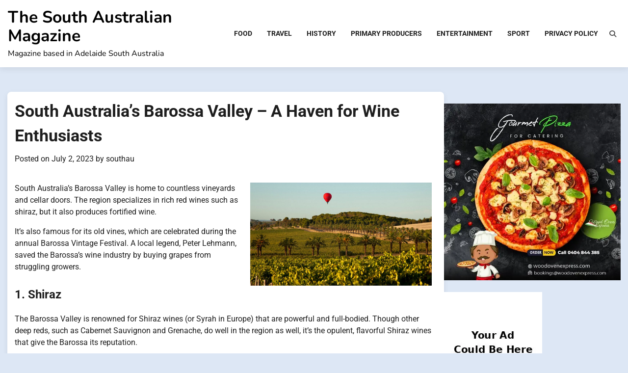

--- FILE ---
content_type: text/html; charset=UTF-8
request_url: https://thesouthaustralian.com.au/south-australias-barossa-valley-a-haven-for-wine-enthusiasts/
body_size: 65556
content:
<!doctype html>
<html lang="en-US">
<head>
	<meta charset="UTF-8">
	<meta name="viewport" content="width=device-width, initial-scale=1">
	<link rel="profile" href="https://gmpg.org/xfn/11">

	<title>South Australia&#8217;s Barossa Valley &#8211; A Haven for Wine Enthusiasts &#8211; The South Australian Magazine</title>
<script id=optmlpreload></script><meta name='robots' content='max-image-preview:large' />
<link rel='dns-prefetch' href='//mlq3diliklub.i.optimole.com' />
<link rel='preconnect' href='https://mlq3diliklub.i.optimole.com' />
<link rel="alternate" type="application/rss+xml" title="The South Australian Magazine &raquo; Feed" href="https://thesouthaustralian.com.au/feed/" />
<link rel="alternate" type="application/rss+xml" title="The South Australian Magazine &raquo; Comments Feed" href="https://thesouthaustralian.com.au/comments/feed/" />
<link rel="alternate" type="application/rss+xml" title="The South Australian Magazine &raquo; South Australia&#8217;s Barossa Valley &#8211; A Haven for Wine Enthusiasts Comments Feed" href="https://thesouthaustralian.com.au/south-australias-barossa-valley-a-haven-for-wine-enthusiasts/feed/" />
<link rel="alternate" title="oEmbed (JSON)" type="application/json+oembed" href="https://thesouthaustralian.com.au/wp-json/oembed/1.0/embed?url=https%3A%2F%2Fthesouthaustralian.com.au%2Fsouth-australias-barossa-valley-a-haven-for-wine-enthusiasts%2F" />
<link rel="alternate" title="oEmbed (XML)" type="text/xml+oembed" href="https://thesouthaustralian.com.au/wp-json/oembed/1.0/embed?url=https%3A%2F%2Fthesouthaustralian.com.au%2Fsouth-australias-barossa-valley-a-haven-for-wine-enthusiasts%2F&#038;format=xml" />
<style id='wp-img-auto-sizes-contain-inline-css'>
img:is([sizes=auto i],[sizes^="auto," i]){contain-intrinsic-size:3000px 1500px}
/*# sourceURL=wp-img-auto-sizes-contain-inline-css */
</style>
<style id='wp-emoji-styles-inline-css'>

	img.wp-smiley, img.emoji {
		display: inline !important;
		border: none !important;
		box-shadow: none !important;
		height: 1em !important;
		width: 1em !important;
		margin: 0 0.07em !important;
		vertical-align: -0.1em !important;
		background: none !important;
		padding: 0 !important;
	}
/*# sourceURL=wp-emoji-styles-inline-css */
</style>
<style id='wp-block-library-inline-css'>
:root{--wp-block-synced-color:#7a00df;--wp-block-synced-color--rgb:122,0,223;--wp-bound-block-color:var(--wp-block-synced-color);--wp-editor-canvas-background:#ddd;--wp-admin-theme-color:#007cba;--wp-admin-theme-color--rgb:0,124,186;--wp-admin-theme-color-darker-10:#006ba1;--wp-admin-theme-color-darker-10--rgb:0,107,160.5;--wp-admin-theme-color-darker-20:#005a87;--wp-admin-theme-color-darker-20--rgb:0,90,135;--wp-admin-border-width-focus:2px}@media (min-resolution:192dpi){:root{--wp-admin-border-width-focus:1.5px}}.wp-element-button{cursor:pointer}:root .has-very-light-gray-background-color{background-color:#eee}:root .has-very-dark-gray-background-color{background-color:#313131}:root .has-very-light-gray-color{color:#eee}:root .has-very-dark-gray-color{color:#313131}:root .has-vivid-green-cyan-to-vivid-cyan-blue-gradient-background{background:linear-gradient(135deg,#00d084,#0693e3)}:root .has-purple-crush-gradient-background{background:linear-gradient(135deg,#34e2e4,#4721fb 50%,#ab1dfe)}:root .has-hazy-dawn-gradient-background{background:linear-gradient(135deg,#faaca8,#dad0ec)}:root .has-subdued-olive-gradient-background{background:linear-gradient(135deg,#fafae1,#67a671)}:root .has-atomic-cream-gradient-background{background:linear-gradient(135deg,#fdd79a,#004a59)}:root .has-nightshade-gradient-background{background:linear-gradient(135deg,#330968,#31cdcf)}:root .has-midnight-gradient-background{background:linear-gradient(135deg,#020381,#2874fc)}:root{--wp--preset--font-size--normal:16px;--wp--preset--font-size--huge:42px}.has-regular-font-size{font-size:1em}.has-larger-font-size{font-size:2.625em}.has-normal-font-size{font-size:var(--wp--preset--font-size--normal)}.has-huge-font-size{font-size:var(--wp--preset--font-size--huge)}.has-text-align-center{text-align:center}.has-text-align-left{text-align:left}.has-text-align-right{text-align:right}.has-fit-text{white-space:nowrap!important}#end-resizable-editor-section{display:none}.aligncenter{clear:both}.items-justified-left{justify-content:flex-start}.items-justified-center{justify-content:center}.items-justified-right{justify-content:flex-end}.items-justified-space-between{justify-content:space-between}.screen-reader-text{border:0;clip-path:inset(50%);height:1px;margin:-1px;overflow:hidden;padding:0;position:absolute;width:1px;word-wrap:normal!important}.screen-reader-text:focus{background-color:#ddd;clip-path:none;color:#444;display:block;font-size:1em;height:auto;left:5px;line-height:normal;padding:15px 23px 14px;text-decoration:none;top:5px;width:auto;z-index:100000}html :where(.has-border-color){border-style:solid}html :where([style*=border-top-color]){border-top-style:solid}html :where([style*=border-right-color]){border-right-style:solid}html :where([style*=border-bottom-color]){border-bottom-style:solid}html :where([style*=border-left-color]){border-left-style:solid}html :where([style*=border-width]){border-style:solid}html :where([style*=border-top-width]){border-top-style:solid}html :where([style*=border-right-width]){border-right-style:solid}html :where([style*=border-bottom-width]){border-bottom-style:solid}html :where([style*=border-left-width]){border-left-style:solid}html :where(img[class*=wp-image-]){height:auto;max-width:100%}:where(figure){margin:0 0 1em}html :where(.is-position-sticky){--wp-admin--admin-bar--position-offset:var(--wp-admin--admin-bar--height,0px)}@media screen and (max-width:600px){html :where(.is-position-sticky){--wp-admin--admin-bar--position-offset:0px}}

/*# sourceURL=wp-block-library-inline-css */
</style><style id='wp-block-image-inline-css'>
.wp-block-image>a,.wp-block-image>figure>a{display:inline-block}.wp-block-image img{box-sizing:border-box;height:auto;max-width:100%;vertical-align:bottom}@media not (prefers-reduced-motion){.wp-block-image img.hide{visibility:hidden}.wp-block-image img.show{animation:show-content-image .4s}}.wp-block-image[style*=border-radius] img,.wp-block-image[style*=border-radius]>a{border-radius:inherit}.wp-block-image.has-custom-border img{box-sizing:border-box}.wp-block-image.aligncenter{text-align:center}.wp-block-image.alignfull>a,.wp-block-image.alignwide>a{width:100%}.wp-block-image.alignfull img,.wp-block-image.alignwide img{height:auto;width:100%}.wp-block-image .aligncenter,.wp-block-image .alignleft,.wp-block-image .alignright,.wp-block-image.aligncenter,.wp-block-image.alignleft,.wp-block-image.alignright{display:table}.wp-block-image .aligncenter>figcaption,.wp-block-image .alignleft>figcaption,.wp-block-image .alignright>figcaption,.wp-block-image.aligncenter>figcaption,.wp-block-image.alignleft>figcaption,.wp-block-image.alignright>figcaption{caption-side:bottom;display:table-caption}.wp-block-image .alignleft{float:left;margin:.5em 1em .5em 0}.wp-block-image .alignright{float:right;margin:.5em 0 .5em 1em}.wp-block-image .aligncenter{margin-left:auto;margin-right:auto}.wp-block-image :where(figcaption){margin-bottom:1em;margin-top:.5em}.wp-block-image.is-style-circle-mask img{border-radius:9999px}@supports ((-webkit-mask-image:none) or (mask-image:none)) or (-webkit-mask-image:none){.wp-block-image.is-style-circle-mask img{border-radius:0;-webkit-mask-image:url('data:image/svg+xml;utf8,<svg viewBox="0 0 100 100" xmlns="http://www.w3.org/2000/svg"><circle cx="50" cy="50" r="50"/></svg>');mask-image:url('data:image/svg+xml;utf8,<svg viewBox="0 0 100 100" xmlns="http://www.w3.org/2000/svg"><circle cx="50" cy="50" r="50"/></svg>');mask-mode:alpha;-webkit-mask-position:center;mask-position:center;-webkit-mask-repeat:no-repeat;mask-repeat:no-repeat;-webkit-mask-size:contain;mask-size:contain}}:root :where(.wp-block-image.is-style-rounded img,.wp-block-image .is-style-rounded img){border-radius:9999px}.wp-block-image figure{margin:0}.wp-lightbox-container{display:flex;flex-direction:column;position:relative}.wp-lightbox-container img{cursor:zoom-in}.wp-lightbox-container img:hover+button{opacity:1}.wp-lightbox-container button{align-items:center;backdrop-filter:blur(16px) saturate(180%);background-color:#5a5a5a40;border:none;border-radius:4px;cursor:zoom-in;display:flex;height:20px;justify-content:center;opacity:0;padding:0;position:absolute;right:16px;text-align:center;top:16px;width:20px;z-index:100}@media not (prefers-reduced-motion){.wp-lightbox-container button{transition:opacity .2s ease}}.wp-lightbox-container button:focus-visible{outline:3px auto #5a5a5a40;outline:3px auto -webkit-focus-ring-color;outline-offset:3px}.wp-lightbox-container button:hover{cursor:pointer;opacity:1}.wp-lightbox-container button:focus{opacity:1}.wp-lightbox-container button:focus,.wp-lightbox-container button:hover,.wp-lightbox-container button:not(:hover):not(:active):not(.has-background){background-color:#5a5a5a40;border:none}.wp-lightbox-overlay{box-sizing:border-box;cursor:zoom-out;height:100vh;left:0;overflow:hidden;position:fixed;top:0;visibility:hidden;width:100%;z-index:100000}.wp-lightbox-overlay .close-button{align-items:center;cursor:pointer;display:flex;justify-content:center;min-height:40px;min-width:40px;padding:0;position:absolute;right:calc(env(safe-area-inset-right) + 16px);top:calc(env(safe-area-inset-top) + 16px);z-index:5000000}.wp-lightbox-overlay .close-button:focus,.wp-lightbox-overlay .close-button:hover,.wp-lightbox-overlay .close-button:not(:hover):not(:active):not(.has-background){background:none;border:none}.wp-lightbox-overlay .lightbox-image-container{height:var(--wp--lightbox-container-height);left:50%;overflow:hidden;position:absolute;top:50%;transform:translate(-50%,-50%);transform-origin:top left;width:var(--wp--lightbox-container-width);z-index:9999999999}.wp-lightbox-overlay .wp-block-image{align-items:center;box-sizing:border-box;display:flex;height:100%;justify-content:center;margin:0;position:relative;transform-origin:0 0;width:100%;z-index:3000000}.wp-lightbox-overlay .wp-block-image img{height:var(--wp--lightbox-image-height);min-height:var(--wp--lightbox-image-height);min-width:var(--wp--lightbox-image-width);width:var(--wp--lightbox-image-width)}.wp-lightbox-overlay .wp-block-image figcaption{display:none}.wp-lightbox-overlay button{background:none;border:none}.wp-lightbox-overlay .scrim{background-color:#fff;height:100%;opacity:.9;position:absolute;width:100%;z-index:2000000}.wp-lightbox-overlay.active{visibility:visible}@media not (prefers-reduced-motion){.wp-lightbox-overlay.active{animation:turn-on-visibility .25s both}.wp-lightbox-overlay.active img{animation:turn-on-visibility .35s both}.wp-lightbox-overlay.show-closing-animation:not(.active){animation:turn-off-visibility .35s both}.wp-lightbox-overlay.show-closing-animation:not(.active) img{animation:turn-off-visibility .25s both}.wp-lightbox-overlay.zoom.active{animation:none;opacity:1;visibility:visible}.wp-lightbox-overlay.zoom.active .lightbox-image-container{animation:lightbox-zoom-in .4s}.wp-lightbox-overlay.zoom.active .lightbox-image-container img{animation:none}.wp-lightbox-overlay.zoom.active .scrim{animation:turn-on-visibility .4s forwards}.wp-lightbox-overlay.zoom.show-closing-animation:not(.active){animation:none}.wp-lightbox-overlay.zoom.show-closing-animation:not(.active) .lightbox-image-container{animation:lightbox-zoom-out .4s}.wp-lightbox-overlay.zoom.show-closing-animation:not(.active) .lightbox-image-container img{animation:none}.wp-lightbox-overlay.zoom.show-closing-animation:not(.active) .scrim{animation:turn-off-visibility .4s forwards}}@keyframes show-content-image{0%{visibility:hidden}99%{visibility:hidden}to{visibility:visible}}@keyframes turn-on-visibility{0%{opacity:0}to{opacity:1}}@keyframes turn-off-visibility{0%{opacity:1;visibility:visible}99%{opacity:0;visibility:visible}to{opacity:0;visibility:hidden}}@keyframes lightbox-zoom-in{0%{transform:translate(calc((-100vw + var(--wp--lightbox-scrollbar-width))/2 + var(--wp--lightbox-initial-left-position)),calc(-50vh + var(--wp--lightbox-initial-top-position))) scale(var(--wp--lightbox-scale))}to{transform:translate(-50%,-50%) scale(1)}}@keyframes lightbox-zoom-out{0%{transform:translate(-50%,-50%) scale(1);visibility:visible}99%{visibility:visible}to{transform:translate(calc((-100vw + var(--wp--lightbox-scrollbar-width))/2 + var(--wp--lightbox-initial-left-position)),calc(-50vh + var(--wp--lightbox-initial-top-position))) scale(var(--wp--lightbox-scale));visibility:hidden}}
/*# sourceURL=https://thesouthaustralian.com.au/wp-includes/blocks/image/style.min.css */
</style>
<style id='wp-block-image-theme-inline-css'>
:root :where(.wp-block-image figcaption){color:#555;font-size:13px;text-align:center}.is-dark-theme :root :where(.wp-block-image figcaption){color:#ffffffa6}.wp-block-image{margin:0 0 1em}
/*# sourceURL=https://thesouthaustralian.com.au/wp-includes/blocks/image/theme.min.css */
</style>
<style id='wp-block-latest-posts-inline-css'>
.wp-block-latest-posts{box-sizing:border-box}.wp-block-latest-posts.alignleft{margin-right:2em}.wp-block-latest-posts.alignright{margin-left:2em}.wp-block-latest-posts.wp-block-latest-posts__list{list-style:none}.wp-block-latest-posts.wp-block-latest-posts__list li{clear:both;overflow-wrap:break-word}.wp-block-latest-posts.is-grid{display:flex;flex-wrap:wrap}.wp-block-latest-posts.is-grid li{margin:0 1.25em 1.25em 0;width:100%}@media (min-width:600px){.wp-block-latest-posts.columns-2 li{width:calc(50% - .625em)}.wp-block-latest-posts.columns-2 li:nth-child(2n){margin-right:0}.wp-block-latest-posts.columns-3 li{width:calc(33.33333% - .83333em)}.wp-block-latest-posts.columns-3 li:nth-child(3n){margin-right:0}.wp-block-latest-posts.columns-4 li{width:calc(25% - .9375em)}.wp-block-latest-posts.columns-4 li:nth-child(4n){margin-right:0}.wp-block-latest-posts.columns-5 li{width:calc(20% - 1em)}.wp-block-latest-posts.columns-5 li:nth-child(5n){margin-right:0}.wp-block-latest-posts.columns-6 li{width:calc(16.66667% - 1.04167em)}.wp-block-latest-posts.columns-6 li:nth-child(6n){margin-right:0}}:root :where(.wp-block-latest-posts.is-grid){padding:0}:root :where(.wp-block-latest-posts.wp-block-latest-posts__list){padding-left:0}.wp-block-latest-posts__post-author,.wp-block-latest-posts__post-date{display:block;font-size:.8125em}.wp-block-latest-posts__post-excerpt,.wp-block-latest-posts__post-full-content{margin-bottom:1em;margin-top:.5em}.wp-block-latest-posts__featured-image a{display:inline-block}.wp-block-latest-posts__featured-image img{height:auto;max-width:100%;width:auto}.wp-block-latest-posts__featured-image.alignleft{float:left;margin-right:1em}.wp-block-latest-posts__featured-image.alignright{float:right;margin-left:1em}.wp-block-latest-posts__featured-image.aligncenter{margin-bottom:1em;text-align:center}
/*# sourceURL=https://thesouthaustralian.com.au/wp-includes/blocks/latest-posts/style.min.css */
</style>
<style id='wp-block-search-inline-css'>
.wp-block-search__button{margin-left:10px;word-break:normal}.wp-block-search__button.has-icon{line-height:0}.wp-block-search__button svg{height:1.25em;min-height:24px;min-width:24px;width:1.25em;fill:currentColor;vertical-align:text-bottom}:where(.wp-block-search__button){border:1px solid #ccc;padding:6px 10px}.wp-block-search__inside-wrapper{display:flex;flex:auto;flex-wrap:nowrap;max-width:100%}.wp-block-search__label{width:100%}.wp-block-search.wp-block-search__button-only .wp-block-search__button{box-sizing:border-box;display:flex;flex-shrink:0;justify-content:center;margin-left:0;max-width:100%}.wp-block-search.wp-block-search__button-only .wp-block-search__inside-wrapper{min-width:0!important;transition-property:width}.wp-block-search.wp-block-search__button-only .wp-block-search__input{flex-basis:100%;transition-duration:.3s}.wp-block-search.wp-block-search__button-only.wp-block-search__searchfield-hidden,.wp-block-search.wp-block-search__button-only.wp-block-search__searchfield-hidden .wp-block-search__inside-wrapper{overflow:hidden}.wp-block-search.wp-block-search__button-only.wp-block-search__searchfield-hidden .wp-block-search__input{border-left-width:0!important;border-right-width:0!important;flex-basis:0;flex-grow:0;margin:0;min-width:0!important;padding-left:0!important;padding-right:0!important;width:0!important}:where(.wp-block-search__input){appearance:none;border:1px solid #949494;flex-grow:1;font-family:inherit;font-size:inherit;font-style:inherit;font-weight:inherit;letter-spacing:inherit;line-height:inherit;margin-left:0;margin-right:0;min-width:3rem;padding:8px;text-decoration:unset!important;text-transform:inherit}:where(.wp-block-search__button-inside .wp-block-search__inside-wrapper){background-color:#fff;border:1px solid #949494;box-sizing:border-box;padding:4px}:where(.wp-block-search__button-inside .wp-block-search__inside-wrapper) .wp-block-search__input{border:none;border-radius:0;padding:0 4px}:where(.wp-block-search__button-inside .wp-block-search__inside-wrapper) .wp-block-search__input:focus{outline:none}:where(.wp-block-search__button-inside .wp-block-search__inside-wrapper) :where(.wp-block-search__button){padding:4px 8px}.wp-block-search.aligncenter .wp-block-search__inside-wrapper{margin:auto}.wp-block[data-align=right] .wp-block-search.wp-block-search__button-only .wp-block-search__inside-wrapper{float:right}
/*# sourceURL=https://thesouthaustralian.com.au/wp-includes/blocks/search/style.min.css */
</style>
<style id='wp-block-search-theme-inline-css'>
.wp-block-search .wp-block-search__label{font-weight:700}.wp-block-search__button{border:1px solid #ccc;padding:.375em .625em}
/*# sourceURL=https://thesouthaustralian.com.au/wp-includes/blocks/search/theme.min.css */
</style>
<style id='wp-block-group-inline-css'>
.wp-block-group{box-sizing:border-box}:where(.wp-block-group.wp-block-group-is-layout-constrained){position:relative}
/*# sourceURL=https://thesouthaustralian.com.au/wp-includes/blocks/group/style.min.css */
</style>
<style id='wp-block-group-theme-inline-css'>
:where(.wp-block-group.has-background){padding:1.25em 2.375em}
/*# sourceURL=https://thesouthaustralian.com.au/wp-includes/blocks/group/theme.min.css */
</style>
<style id='global-styles-inline-css'>
:root{--wp--preset--aspect-ratio--square: 1;--wp--preset--aspect-ratio--4-3: 4/3;--wp--preset--aspect-ratio--3-4: 3/4;--wp--preset--aspect-ratio--3-2: 3/2;--wp--preset--aspect-ratio--2-3: 2/3;--wp--preset--aspect-ratio--16-9: 16/9;--wp--preset--aspect-ratio--9-16: 9/16;--wp--preset--color--black: #000000;--wp--preset--color--cyan-bluish-gray: #abb8c3;--wp--preset--color--white: #ffffff;--wp--preset--color--pale-pink: #f78da7;--wp--preset--color--vivid-red: #cf2e2e;--wp--preset--color--luminous-vivid-orange: #ff6900;--wp--preset--color--luminous-vivid-amber: #fcb900;--wp--preset--color--light-green-cyan: #7bdcb5;--wp--preset--color--vivid-green-cyan: #00d084;--wp--preset--color--pale-cyan-blue: #8ed1fc;--wp--preset--color--vivid-cyan-blue: #0693e3;--wp--preset--color--vivid-purple: #9b51e0;--wp--preset--gradient--vivid-cyan-blue-to-vivid-purple: linear-gradient(135deg,rgb(6,147,227) 0%,rgb(155,81,224) 100%);--wp--preset--gradient--light-green-cyan-to-vivid-green-cyan: linear-gradient(135deg,rgb(122,220,180) 0%,rgb(0,208,130) 100%);--wp--preset--gradient--luminous-vivid-amber-to-luminous-vivid-orange: linear-gradient(135deg,rgb(252,185,0) 0%,rgb(255,105,0) 100%);--wp--preset--gradient--luminous-vivid-orange-to-vivid-red: linear-gradient(135deg,rgb(255,105,0) 0%,rgb(207,46,46) 100%);--wp--preset--gradient--very-light-gray-to-cyan-bluish-gray: linear-gradient(135deg,rgb(238,238,238) 0%,rgb(169,184,195) 100%);--wp--preset--gradient--cool-to-warm-spectrum: linear-gradient(135deg,rgb(74,234,220) 0%,rgb(151,120,209) 20%,rgb(207,42,186) 40%,rgb(238,44,130) 60%,rgb(251,105,98) 80%,rgb(254,248,76) 100%);--wp--preset--gradient--blush-light-purple: linear-gradient(135deg,rgb(255,206,236) 0%,rgb(152,150,240) 100%);--wp--preset--gradient--blush-bordeaux: linear-gradient(135deg,rgb(254,205,165) 0%,rgb(254,45,45) 50%,rgb(107,0,62) 100%);--wp--preset--gradient--luminous-dusk: linear-gradient(135deg,rgb(255,203,112) 0%,rgb(199,81,192) 50%,rgb(65,88,208) 100%);--wp--preset--gradient--pale-ocean: linear-gradient(135deg,rgb(255,245,203) 0%,rgb(182,227,212) 50%,rgb(51,167,181) 100%);--wp--preset--gradient--electric-grass: linear-gradient(135deg,rgb(202,248,128) 0%,rgb(113,206,126) 100%);--wp--preset--gradient--midnight: linear-gradient(135deg,rgb(2,3,129) 0%,rgb(40,116,252) 100%);--wp--preset--font-size--small: 12px;--wp--preset--font-size--medium: 20px;--wp--preset--font-size--large: 36px;--wp--preset--font-size--x-large: 42px;--wp--preset--font-size--regular: 16px;--wp--preset--font-size--larger: 36px;--wp--preset--font-size--huge: 48px;--wp--preset--spacing--20: 0.44rem;--wp--preset--spacing--30: 0.67rem;--wp--preset--spacing--40: 1rem;--wp--preset--spacing--50: 1.5rem;--wp--preset--spacing--60: 2.25rem;--wp--preset--spacing--70: 3.38rem;--wp--preset--spacing--80: 5.06rem;--wp--preset--shadow--natural: 6px 6px 9px rgba(0, 0, 0, 0.2);--wp--preset--shadow--deep: 12px 12px 50px rgba(0, 0, 0, 0.4);--wp--preset--shadow--sharp: 6px 6px 0px rgba(0, 0, 0, 0.2);--wp--preset--shadow--outlined: 6px 6px 0px -3px rgb(255, 255, 255), 6px 6px rgb(0, 0, 0);--wp--preset--shadow--crisp: 6px 6px 0px rgb(0, 0, 0);}:where(.is-layout-flex){gap: 0.5em;}:where(.is-layout-grid){gap: 0.5em;}body .is-layout-flex{display: flex;}.is-layout-flex{flex-wrap: wrap;align-items: center;}.is-layout-flex > :is(*, div){margin: 0;}body .is-layout-grid{display: grid;}.is-layout-grid > :is(*, div){margin: 0;}:where(.wp-block-columns.is-layout-flex){gap: 2em;}:where(.wp-block-columns.is-layout-grid){gap: 2em;}:where(.wp-block-post-template.is-layout-flex){gap: 1.25em;}:where(.wp-block-post-template.is-layout-grid){gap: 1.25em;}.has-black-color{color: var(--wp--preset--color--black) !important;}.has-cyan-bluish-gray-color{color: var(--wp--preset--color--cyan-bluish-gray) !important;}.has-white-color{color: var(--wp--preset--color--white) !important;}.has-pale-pink-color{color: var(--wp--preset--color--pale-pink) !important;}.has-vivid-red-color{color: var(--wp--preset--color--vivid-red) !important;}.has-luminous-vivid-orange-color{color: var(--wp--preset--color--luminous-vivid-orange) !important;}.has-luminous-vivid-amber-color{color: var(--wp--preset--color--luminous-vivid-amber) !important;}.has-light-green-cyan-color{color: var(--wp--preset--color--light-green-cyan) !important;}.has-vivid-green-cyan-color{color: var(--wp--preset--color--vivid-green-cyan) !important;}.has-pale-cyan-blue-color{color: var(--wp--preset--color--pale-cyan-blue) !important;}.has-vivid-cyan-blue-color{color: var(--wp--preset--color--vivid-cyan-blue) !important;}.has-vivid-purple-color{color: var(--wp--preset--color--vivid-purple) !important;}.has-black-background-color{background-color: var(--wp--preset--color--black) !important;}.has-cyan-bluish-gray-background-color{background-color: var(--wp--preset--color--cyan-bluish-gray) !important;}.has-white-background-color{background-color: var(--wp--preset--color--white) !important;}.has-pale-pink-background-color{background-color: var(--wp--preset--color--pale-pink) !important;}.has-vivid-red-background-color{background-color: var(--wp--preset--color--vivid-red) !important;}.has-luminous-vivid-orange-background-color{background-color: var(--wp--preset--color--luminous-vivid-orange) !important;}.has-luminous-vivid-amber-background-color{background-color: var(--wp--preset--color--luminous-vivid-amber) !important;}.has-light-green-cyan-background-color{background-color: var(--wp--preset--color--light-green-cyan) !important;}.has-vivid-green-cyan-background-color{background-color: var(--wp--preset--color--vivid-green-cyan) !important;}.has-pale-cyan-blue-background-color{background-color: var(--wp--preset--color--pale-cyan-blue) !important;}.has-vivid-cyan-blue-background-color{background-color: var(--wp--preset--color--vivid-cyan-blue) !important;}.has-vivid-purple-background-color{background-color: var(--wp--preset--color--vivid-purple) !important;}.has-black-border-color{border-color: var(--wp--preset--color--black) !important;}.has-cyan-bluish-gray-border-color{border-color: var(--wp--preset--color--cyan-bluish-gray) !important;}.has-white-border-color{border-color: var(--wp--preset--color--white) !important;}.has-pale-pink-border-color{border-color: var(--wp--preset--color--pale-pink) !important;}.has-vivid-red-border-color{border-color: var(--wp--preset--color--vivid-red) !important;}.has-luminous-vivid-orange-border-color{border-color: var(--wp--preset--color--luminous-vivid-orange) !important;}.has-luminous-vivid-amber-border-color{border-color: var(--wp--preset--color--luminous-vivid-amber) !important;}.has-light-green-cyan-border-color{border-color: var(--wp--preset--color--light-green-cyan) !important;}.has-vivid-green-cyan-border-color{border-color: var(--wp--preset--color--vivid-green-cyan) !important;}.has-pale-cyan-blue-border-color{border-color: var(--wp--preset--color--pale-cyan-blue) !important;}.has-vivid-cyan-blue-border-color{border-color: var(--wp--preset--color--vivid-cyan-blue) !important;}.has-vivid-purple-border-color{border-color: var(--wp--preset--color--vivid-purple) !important;}.has-vivid-cyan-blue-to-vivid-purple-gradient-background{background: var(--wp--preset--gradient--vivid-cyan-blue-to-vivid-purple) !important;}.has-light-green-cyan-to-vivid-green-cyan-gradient-background{background: var(--wp--preset--gradient--light-green-cyan-to-vivid-green-cyan) !important;}.has-luminous-vivid-amber-to-luminous-vivid-orange-gradient-background{background: var(--wp--preset--gradient--luminous-vivid-amber-to-luminous-vivid-orange) !important;}.has-luminous-vivid-orange-to-vivid-red-gradient-background{background: var(--wp--preset--gradient--luminous-vivid-orange-to-vivid-red) !important;}.has-very-light-gray-to-cyan-bluish-gray-gradient-background{background: var(--wp--preset--gradient--very-light-gray-to-cyan-bluish-gray) !important;}.has-cool-to-warm-spectrum-gradient-background{background: var(--wp--preset--gradient--cool-to-warm-spectrum) !important;}.has-blush-light-purple-gradient-background{background: var(--wp--preset--gradient--blush-light-purple) !important;}.has-blush-bordeaux-gradient-background{background: var(--wp--preset--gradient--blush-bordeaux) !important;}.has-luminous-dusk-gradient-background{background: var(--wp--preset--gradient--luminous-dusk) !important;}.has-pale-ocean-gradient-background{background: var(--wp--preset--gradient--pale-ocean) !important;}.has-electric-grass-gradient-background{background: var(--wp--preset--gradient--electric-grass) !important;}.has-midnight-gradient-background{background: var(--wp--preset--gradient--midnight) !important;}.has-small-font-size{font-size: var(--wp--preset--font-size--small) !important;}.has-medium-font-size{font-size: var(--wp--preset--font-size--medium) !important;}.has-large-font-size{font-size: var(--wp--preset--font-size--large) !important;}.has-x-large-font-size{font-size: var(--wp--preset--font-size--x-large) !important;}
/*# sourceURL=global-styles-inline-css */
</style>
<style id='core-block-supports-inline-css'>
.wp-container-core-group-is-layout-ad2f72ca{flex-wrap:nowrap;}
/*# sourceURL=core-block-supports-inline-css */
</style>

<style id='classic-theme-styles-inline-css'>
/*! This file is auto-generated */
.wp-block-button__link{color:#fff;background-color:#32373c;border-radius:9999px;box-shadow:none;text-decoration:none;padding:calc(.667em + 2px) calc(1.333em + 2px);font-size:1.125em}.wp-block-file__button{background:#32373c;color:#fff;text-decoration:none}
/*# sourceURL=/wp-includes/css/classic-themes.min.css */
</style>
<link rel='stylesheet' id='blog-articles-fonts-css' href='https://thesouthaustralian.com.au/wp-content/fonts/62c461bf289c353e319e2a725befb1a3.css' media='all' />
<link rel='stylesheet' id='blog-articles-slick-style-css' href='https://thesouthaustralian.com.au/wp-content/themes/blog-articles/assets/css/slick.min.css?ver=1.8.1' media='all' />
<link rel='stylesheet' id='blog-articles-fontawesome-style-css' href='https://thesouthaustralian.com.au/wp-content/themes/blog-articles/assets/css/fontawesome.min.css?ver=6.4.2' media='all' />
<link rel='stylesheet' id='blog-articles-blocks-style-css' href='https://thesouthaustralian.com.au/wp-content/themes/blog-articles/assets/css/blocks.min.css?ver=6.9' media='all' />
<link rel='stylesheet' id='blog-articles-style-css' href='https://thesouthaustralian.com.au/wp-content/themes/blog-articles/style.css?ver=1.1.0' media='all' />
<style id='optm_lazyload_noscript_style-inline-css'>
html.optml_no_js img[data-opt-src] { display: none !important; } 
 /* OPTML_VIEWPORT_BG_SELECTORS */
html .elementor-section[data-settings*="background_background"]:not(.optml-bg-lazyloaded),
html .elementor-section > .elementor-background-overlay:not(.optml-bg-lazyloaded),
html [class*="wp-block-cover"][style*="background-image"]:not(.optml-bg-lazyloaded),
html [style*="background-image:url("]:not(.optml-bg-lazyloaded),
html [style*="background-image: url("]:not(.optml-bg-lazyloaded),
html [style*="background:url("]:not(.optml-bg-lazyloaded),
html [style*="background: url("]:not(.optml-bg-lazyloaded),
html [class*="wp-block-group"][style*="background-image"]:not(.optml-bg-lazyloaded) { background-image: none !important; }
/* OPTML_VIEWPORT_BG_SELECTORS */
/*# sourceURL=optm_lazyload_noscript_style-inline-css */
</style>
<script src="https://thesouthaustralian.com.au/wp-includes/js/jquery/jquery.min.js?ver=3.7.1" id="jquery-core-js"></script>
<script src="https://thesouthaustralian.com.au/wp-includes/js/jquery/jquery-migrate.min.js?ver=3.4.1" id="jquery-migrate-js"></script>
<script id="optml-print-js-after">
			(function(w, d){
					w.addEventListener("beforeprint", function(){
						let images = d.getElementsByTagName( "img" );
							for (let img of images) {
								if ( !img.dataset.optSrc) {
									continue;
								}
								img.src = img.dataset.optSrc;
								delete img.dataset.optSrc;
							}
					});
			
			}(window, document));
								 
//# sourceURL=optml-print-js-after
</script>
<link rel="https://api.w.org/" href="https://thesouthaustralian.com.au/wp-json/" /><link rel="alternate" title="JSON" type="application/json" href="https://thesouthaustralian.com.au/wp-json/wp/v2/posts/75" /><link rel="EditURI" type="application/rsd+xml" title="RSD" href="https://thesouthaustralian.com.au/xmlrpc.php?rsd" />
<meta name="generator" content="WordPress 6.9" />
<link rel="canonical" href="https://thesouthaustralian.com.au/south-australias-barossa-valley-a-haven-for-wine-enthusiasts/" />
<link rel='shortlink' href='https://thesouthaustralian.com.au/?p=75' />
<link rel="pingback" href="https://thesouthaustralian.com.au/xmlrpc.php">
<style type="text/css" id="breadcrumb-trail-css">.trail-items li:not(:last-child):after {content: "/";}</style>
	<style type="text/css">

		/* Site title and tagline color css */
		.site-title a{
			color: #000000;
		}
		.site-description {
			color: #000000;
		}
		/* End Site title and tagline color css */

		/* Primay color css */
		:root {
			--header-text-color: #000000;
			--body-background: #dde7f5;
		}

		/* Primay color css */

		/*Typography CSS*/

		
		
		
		
	/*End Typography CSS*/

</style>

	<meta http-equiv="Accept-CH" content="Viewport-Width" />
		<style type="text/css">
			img[data-opt-src]:not([data-opt-lazy-loaded]) {
				transition: .2s filter linear, .2s opacity linear, .2s border-radius linear;
				-webkit-transition: .2s filter linear, .2s opacity linear, .2s border-radius linear;
				-moz-transition: .2s filter linear, .2s opacity linear, .2s border-radius linear;
				-o-transition: .2s filter linear, .2s opacity linear, .2s border-radius linear;
			}
			img[data-opt-src]:not([data-opt-lazy-loaded]) {
					opacity: .75;
					-webkit-filter: blur(8px);
					-moz-filter: blur(8px);
					-o-filter: blur(8px);
					-ms-filter: blur(8px);
					filter: blur(8px);
					transform: scale(1.04);
					animation: 0.1s ease-in;
					-webkit-transform: translate3d(0, 0, 0);
			}
			/** optmliframelazyloadplaceholder */
		</style>
		<script type="application/javascript">
					document.documentElement.className = document.documentElement.className.replace(/\boptml_no_js\b/g, "");
						(function(w, d){
							var b = d.getElementsByTagName("head")[0];
							var s = d.createElement("script");
							var v = ("IntersectionObserver" in w && "isIntersecting" in w.IntersectionObserverEntry.prototype) ? "_no_poly" : "";
							s.async = true;
							s.src = "https://mlq3diliklub.i.optimole.com/js-lib/v2/latest/optimole_lib" + v  + ".min.js";
							b.appendChild(s);
							w.optimoleData = {
								lazyloadOnly: "optimole-lazy-only",
								backgroundReplaceClasses: [],
								nativeLazyload : false,
								scalingDisabled: false,
								watchClasses: [],
								backgroundLazySelectors: ".elementor-section[data-settings*=\"background_background\"], .elementor-section > .elementor-background-overlay, [class*=\"wp-block-cover\"][style*=\"background-image\"], [style*=\"background-image:url(\"], [style*=\"background-image: url(\"], [style*=\"background:url(\"], [style*=\"background: url(\"], [class*=\"wp-block-group\"][style*=\"background-image\"]",
								network_optimizations: false,
								ignoreDpr: true,
								quality: 0,
								maxWidth: 1920,
								maxHeight: 1080,
							}
						}(window, document));
		</script>	
	<meta name="google-site-verification" content="Rz1afOKsMl9NhM_Woo4xVfXcMgx5kmI5dqiOFYRc2Hc" />
	<meta name="commission-factory-verification" content="dd3bdb44f6784131bbff5c166bbe45ce" />
	<script src="https://analytics.ahrefs.com/analytics.js" data-key="ms2oa7bq92CsDBzUDzXmsQ" async></script>
	
</head>
<body class="wp-singular post-template-default single single-post postid-75 single-format-standard wp-embed-responsive wp-theme-blog-articles right-sidebar light-mode">
		<div id="page" class="site">
		<a class="skip-link screen-reader-text" href="#primary-content">Skip to content</a>

		<div id="loader">
			<div class="loader-container">
				<div id="preloader">
					<div class="pre-loader-6"></div>
				</div>
			</div>
		</div><!-- #loader -->

		<header id="masthead" class="site-header">
			<div class="adore-header-outer-wrapper">
				<div class="adore-header " style="background-image: url('')">
					<div class="theme-wrapper">
						<div class="adore-header-wrapper">
							<div class="site-branding">
								
									<div class="site-identity">
																				<p class="site-title"><a href="https://thesouthaustralian.com.au/" rel="home">The South Australian Magazine</a></p>
																				<p class="site-description">Magazine based in Adelaide South Australia</p>
																		</div>

													</div><!-- .site-branding -->
						<div class="adore-navigation">
							<div class="header-nav-search">
								<div class="header-navigation">
									<nav id="site-navigation" class="main-navigation">
										<button class="menu-toggle" aria-controls="primary-menu" aria-expanded="false">
											<span></span>
											<span></span>
											<span></span>
										</button>
										<div class="menu-primary-navigation-container"><ul id="primary-menu" class="menu"><li id="menu-item-9" class="menu-item menu-item-type-taxonomy menu-item-object-category current-post-ancestor current-menu-parent current-post-parent menu-item-9"><a href="https://thesouthaustralian.com.au/category/food/">Food</a></li>
<li id="menu-item-15" class="menu-item menu-item-type-taxonomy menu-item-object-category menu-item-15"><a href="https://thesouthaustralian.com.au/category/travel/">Travel</a></li>
<li id="menu-item-745" class="menu-item menu-item-type-taxonomy menu-item-object-category menu-item-745"><a href="https://thesouthaustralian.com.au/category/history/">History</a></li>
<li id="menu-item-841" class="menu-item menu-item-type-taxonomy menu-item-object-category menu-item-841"><a href="https://thesouthaustralian.com.au/category/primary-producers/">Primary Producers</a></li>
<li id="menu-item-8" class="menu-item menu-item-type-taxonomy menu-item-object-category menu-item-8"><a href="https://thesouthaustralian.com.au/category/entertainment/">Entertainment</a></li>
<li id="menu-item-689" class="menu-item menu-item-type-taxonomy menu-item-object-category menu-item-689"><a href="https://thesouthaustralian.com.au/category/sport/">Sport</a></li>
<li id="menu-item-603" class="menu-item menu-item-type-post_type menu-item-object-page menu-item-privacy-policy menu-item-603"><a rel="privacy-policy" href="https://thesouthaustralian.com.au/privacy-policy/">Privacy Policy</a></li>
</ul></div>									</nav><!-- #site-navigation -->
								</div>
								<div class="header-end">
									<div class="navigation-search">
										<div class="navigation-search-wrap">
											<a href="#" title="Search" class="navigation-search-icon">
												<i class="fa fa-search"></i>
											</a>
											<div class="navigation-search-form">
												<form role="search" method="get" class="search-form" action="https://thesouthaustralian.com.au/">
				<label>
					<span class="screen-reader-text">Search for:</span>
					<input type="search" class="search-field" placeholder="Search &hellip;" value="" name="s" />
				</label>
				<input type="submit" class="search-submit" value="Search" />
			</form>											</div>
										</div>
									</div>
								</div>
							</div>
						</div>
					</div>
				</div>
			</div>
		</div>
	</header><!-- #masthead -->

	<div id="primary-content" class="primary-site-content">

		
			<div id="content" class="site-content theme-wrapper">
				<div class="theme-wrap">

				
<main id="primary" class="site-main">

	
<article id="post-75" class="post-75 post type-post status-publish format-standard hentry category-food">
			<header class="entry-header">
			<h1 class="entry-title">South Australia&#8217;s Barossa Valley &#8211; A Haven for Wine Enthusiasts</h1>		</header><!-- .entry-header -->
					<div class="entry-meta">
				<span class="posted-on">Posted on <a href="https://thesouthaustralian.com.au/south-australias-barossa-valley-a-haven-for-wine-enthusiasts/" rel="bookmark"><time class="entry-date published" datetime="2023-07-02T16:53:29+00:00">July 2, 2023</time><time class="updated" datetime="2023-07-03T11:45:40+00:00">July 3, 2023</time></a></span><span class="byline"> by <span class="author vcard"><a class="url fn n" href="https://thesouthaustralian.com.au/author/southau/">southau</a></span></span>			</div><!-- .entry-meta -->
				
	
	<div class="entry-content">
		<p><img data-opt-id=878465315  fetchpriority="high" decoding="async" style="height:auto; margin:0px 10px; max-width:43%; max-height:320px; width:auto;" alt="South Australias Barossa Valley A Haven for Wine Enthusiasts" align="right" src="https://i.imgur.com/CkCY2tX.jpg"> </p>
<p>South Australia&#8217;s Barossa Valley is home to countless vineyards and cellar doors. The region specializes in rich red wines such as shiraz, but it also produces fortified wine.</p>
<p>It’s also famous for its old vines, which are celebrated during the annual Barossa Vintage Festival. A local legend, Peter Lehmann, saved the Barossa’s wine industry by buying grapes from struggling growers.</p>
<h2>1. Shiraz</h2>
<p>The Barossa Valley is renowned for Shiraz wines (or Syrah in Europe) that are powerful and full-bodied. Though other deep reds, such as Cabernet Sauvignon and Grenache, do well in the region as well, it’s the opulent, flavorful Shiraz wines that give the Barossa its reputation.</p>
<p>These are typically very full-bodied wines, with significant fruit flavors and aromas of blackberry, raisin, spice and mocha, and a touch of dried herbs. The tannins are generally grippy but fine-grained, rather than harsh or chapping. These wines have a reputation for ageing well and pair well with beef dishes such as rib eye steak.</p>
<p>Shiraz is Australia’s most planted grape variety, and some of the world&#8217;s most acclaimed examples are produced in the Barossa Valley. A few famous names to look out for include Henschke, Hill of Grace, Torbreck and Penfolds Grange.</p>
<p>Many wineries in the Barossa Valley are family-run, and the people who work here love to share their passion for the region’s delicious produce with visitors. They often offer an array of tasting and food pairings, and are happy to answer questions about the history and production methods used at their cellar doors.</p>
<p>A few of the best wineries in the area also operate cafes and restaurants, where you can sit down for a delicious meal while sampling their wines. You’ll find a great selection of gourmet foods, including cheese, bread, and chocolates at several locations around the valley.</p>
<p>The fertile land surrounding the Barossa Valley also provides a bounty of mouth-watering produce all year round. The Saturday morning Barossa Farmers Market is a popular place to browse for local fruits and vegetables, artisan oils and other products made from the region’s abundant soil.</p>
<p>The picturesque Menglers Hill Lookout is a great spot to admire the Barossa Valley. You can take in the stunning view of the surrounding countryside, or even enjoy a picnic on the grass. The view is particularly impressive during sunset or when there’s a cool breeze blowing through the vineyards.</p>
<h2>2. Cabernet Sauvignon</h2>
<p>The Barossa is primarily known for its red wines, with Shiraz making up the majority of the region&#8217;s production. However, Cabernet Sauvignon, with its big, berry flavors and often spicy aromas, is also well-suited to the climate and soils of the area. While not as famous as its sister variety, there are a good number of fine examples of the wine produced in the Barossa Valley.</p>
<p>The grape is typically sourced from the cooler west side of the valley, where several of the area&#8217;s most renowned single vineyards can be found. The fruit from these vines is used in Penfolds Grange and in many top-quality concentrated bottlings from the likes of Henschke, Peter Lehmann, Rockford Basket Press, and St Hallett.</p>
<p>Cabernet Sauvignon wines from the Barossa are generally rich and intense, with long aging potential. However, some producers are working to make more elegant styles of the wine, while still maintaining its trademark intensity. These styles can often be found in blends with a high proportion of Shiraz or other varieties.</p>
<p>While a visit to the Barossa Valley is largely about the wine, there are a number of other things to do as well. There are plenty of luxury cottages, hotels, bed and breakfasts, Airbnb&#8217;s, and caravan parks available in the area. When choosing a place to stay, keep in mind that the area is heavily policed for drink-drivers and that driving while under the influence of alcohol is a serious offense in South Australia.</p>
<p>Visitors can also enjoy a unique experience by taking a Segway tour around the Seppeltsfield Winery estate. This is an excellent way to see the vineyards and get a different perspective of the area. The Whispering Wall is another must-see attraction. This unusually shaped wall creates the effect that two people standing at opposite ends of the wall can talk to one another with a whisper.</p>
<p>There are a number of great food and wine events held in the Barossa throughout the year, including the Barossa Gourmet Weekend. In addition, the Mount Pleasant Farmer&#8217;s Markets on Saturdays at the Showgrounds showcase Barossa produce as well as other Adelaide Hills products.</p>
<h2>3. GSM</h2>
<p>The sultry, sun-soaked Barossa Valley is known for big red wines, particularly Shiraz and GSM blends. It’s a region where deep reds are the norm, with some whites (Riesling and Chardonnay) also grown in the vineyards, but for wine lovers, a trip to the Barossa is all about the wines, especially the classic Shiraz!</p>
<p>In addition to the wines, there are plenty of foodie and sightseeing highlights in the region. The main towns of Nuriootpa, Tanunda, and Angaston are charming and worth visiting, while lovers of kitchen goodies will love Maggie Beer’s Farm Shop. If you want to take in the views over the whole region, head for Menglers Hill Lookout. It’s a great spot to see the Barossa from above, and there are also some large sculptures in the park that you can walk through too.</p>
<p>Another must-do is the Barossa Farmers Market, which opens every Saturday morning in Angaston’s Vintner’s Shed. It’s a great place to pick up local fruits and vegetables, meats, smallgoods, honey, artisanal oils, and much more. You can even get a delicious breakfast burger here, so it’s well worth stopping in for!</p>
<p>A visit to the Barossa Valley is a fantastic way to immerse yourself in South Australian culture and experience the true spirit of the region. The community here loves to celebrate and showcase their local produce, with parades and gourmet events happening throughout the year. It’s also a very family-friendly destination, with a lot of restaurants catering to children too. The region has a lot to offer for those who like to mix it up with some fun activities, and the famous vintage festival held in April is a great time to visit.</p>
<h2>4. Blends</h2>
<p>In recent years the Barossa Valley has seen a resurgence in interest for blend wines. These blends often feature Shiraz with Cabernet Sauvignon and Grenache grapes from within the region. They are known for their intense fruity flavors and their ability to develop over time in the cellar.</p>
<p>South Australia&#8217;s climatic conditions make it perfect for the cultivation of many different grape varieties. Its long, hot growing season is ideal for ripening the country&#8217;s flagship red wine, Shiraz, while it also offers perfect conditions for Cabernet Sauvignon, a variety that has become a staple of the world&#8217;s finest wines. Other popular red varieties include Grenache and Mataro (Mourvedre).</p>
<p>The vineyards of the Barossa Valley are famous for their high concentration of very old vines. These old vines are often proudly displayed on the winery labels and during vineyard tours. They are able to produce low yields of intensely flavorful grapes that can be blended into some of the most sought after wines in the world.</p>
<p>Some of the more modern winemakers in the Barossa Valley are experimenting with new techniques and styles, as well as pushing the boundaries on existing ones. The result is a range of wines that are sure to delight both the most traditional and most adventurous palates.</p>
<p>A number of the world&#8217;s best wineries are located in the Barossa Valley, including iconic names such as Grange and Hill of Grace. The region is also home to smaller, boutique winery labels that focus on specific wine styles and lesser-known grape varieties. The combination of luxurious winery brands, a world class terroir and the winemakers&#8217; desire to challenge expectations is what makes the Barossa Valley one of Australia&#8217;s most renowned wine regions.</p>
<p>The Barossa Valley is a short drive from Adelaide Airport (ADL); both international and domestic flights land here regularly. Car hire is available at the airport, as are a range of tours and transfer options. The Barossa Valley is also accessible by train or bus from Melbourne, Sydney and Brisbane. Autumn is a great time to visit the region as the weather is warm but not too hot. It is also the peak time for harvest festivals and other special events.</p>
	</div><!-- .entry-content -->
	<footer class="entry-footer">
		<span class="cat-links">Posted in <a href="https://thesouthaustralian.com.au/category/food/" rel="category tag">Food</a></span>	</footer><!-- .entry-footer -->
</article><!-- #post-75 -->

	<nav class="navigation post-navigation" aria-label="Posts">
		<h2 class="screen-reader-text">Post navigation</h2>
		<div class="nav-links"><div class="nav-previous"><a href="https://thesouthaustralian.com.au/the-best-seafood-markets-in-australia/" rel="prev"><span class="nav-subtitle">Previous:</span> <span class="nav-title">The Best Seafood Markets in Adelaide</span></a></div><div class="nav-next"><a href="https://thesouthaustralian.com.au/south-australias-chocolate-trails/" rel="next"><span class="nav-subtitle">Next:</span> <span class="nav-title">South Australia&#8217;s Chocolate Trails</span></a></div></div>
	</nav>
	</main><!-- #main -->

	
<aside id="secondary" class="widget-area">
	<section id="block-6" class="widget widget_block">
<div class="wp-block-group"><div class="wp-block-group__inner-container is-layout-flow wp-block-group-is-layout-flow"></div></div>
</section><section id="block-10" class="widget widget_block widget_media_image">
<figure class="wp-block-image size-full"><a href="https://woodovenexpress.com/"><img data-opt-id=1218871466  fetchpriority="high" decoding="async" width="526" height="526" src="https://mlq3diliklub.i.optimole.com/w:526/h:526/q:mauto/ig:avif/https://thesouthaustralian.com.au/wp-content/uploads/2025/01/474514431_1170679501728013_3551301078472445438_n.jpg" alt="" class="wp-image-778" srcset="https://mlq3diliklub.i.optimole.com/w:526/h:526/q:mauto/ig:avif/https://thesouthaustralian.com.au/wp-content/uploads/2025/01/474514431_1170679501728013_3551301078472445438_n.jpg 526w, https://mlq3diliklub.i.optimole.com/w:300/h:300/q:mauto/ig:avif/https://thesouthaustralian.com.au/wp-content/uploads/2025/01/474514431_1170679501728013_3551301078472445438_n.jpg 300w, https://mlq3diliklub.i.optimole.com/w:150/h:150/q:mauto/ig:avif/https://thesouthaustralian.com.au/wp-content/uploads/2025/01/474514431_1170679501728013_3551301078472445438_n.jpg 150w" sizes="(max-width: 526px) 100vw, 526px" /></a></figure>
</section><section id="block-9" class="widget widget_block widget_media_image">
<figure class="wp-block-image size-full"><a href="https://thesouthaustralian.com.au/advertise-with-thesouthaustralian-com-au"><img data-opt-id=1925885277  data-opt-src="https://mlq3diliklub.i.optimole.com/w:200/h:200/q:mauto/ig:avif/https://thesouthaustralian.com.au/wp-content/uploads/2025/01/your_ad_here_two_lines.jpg"  decoding="async" width="200" height="200" src="data:image/svg+xml,%3Csvg%20viewBox%3D%220%200%20200%20200%22%20width%3D%22200%22%20height%3D%22200%22%20xmlns%3D%22http%3A%2F%2Fwww.w3.org%2F2000%2Fsvg%22%3E%3Crect%20width%3D%22200%22%20height%3D%22200%22%20fill%3D%22transparent%22%2F%3E%3C%2Fsvg%3E" alt="" class="wp-image-777" /></a></figure>
</section><section id="block-2" class="widget widget_block widget_search"><form role="search" method="get" action="https://thesouthaustralian.com.au/" class="wp-block-search__button-outside wp-block-search__text-button wp-block-search"    ><label class="wp-block-search__label" for="wp-block-search__input-1" >Latest Posts</label><div class="wp-block-search__inside-wrapper" ><input class="wp-block-search__input" id="wp-block-search__input-1" placeholder="" value="" type="search" name="s" required /><button aria-label="Search" class="wp-block-search__button wp-element-button" type="submit" >Search</button></div></form></section><section id="block-3" class="widget widget_block">
<div class="wp-block-group is-nowrap is-layout-flex wp-container-core-group-is-layout-ad2f72ca wp-block-group-is-layout-flex"><ul class="wp-block-latest-posts__list wp-block-latest-posts"><li><a class="wp-block-latest-posts__post-title" href="https://thesouthaustralian.com.au/the-voyage-of-the-cygnet-from-london-to-kangaroo-island-1836/">The Voyage of the Cygnet – From London to Kangaroo Island, 1836</a></li>
<li><a class="wp-block-latest-posts__post-title" href="https://thesouthaustralian.com.au/discovering-laksa-house-on-hutt-street-a-hidden-gem-of-malaysian-comfort-food/">Discovering Laksa House on Hutt Street: A Hidden Gem of Malaysian Comfort Food</a></li>
<li><a class="wp-block-latest-posts__post-title" href="https://thesouthaustralian.com.au/the-voyage-of-the-rapid-south-australias-fourth-settler-ship-and-a-symbol-of-survey-and-settlement/">The Voyage of the Rapid: South Australia&#8217;s Fourth Settler Ship and a Symbol of Survey and Settlement</a></li>
<li><a class="wp-block-latest-posts__post-title" href="https://thesouthaustralian.com.au/the-voyage-of-the-john-pirie-the-third-ship-to-south-australia/">The Voyage of the John Pirie: The Third Ship to South Australia</a></li>
<li><a class="wp-block-latest-posts__post-title" href="https://thesouthaustralian.com.au/a-legendary-pho-experience-at-ba-ria-2-on-hanson-road/">A Legendary Pho Experience at Ba Ria 2 on Hanson Road</a></li>
</ul></div>
</section></aside><!-- #secondary -->

</div>

		<div class="related-posts">
							<h2 class="related-title">Related Posts</h2>
						<div class="theme-archive-layout grid-layout grid-column-4">
									<article id="post-625" class="post-625 post type-post status-publish format-standard hentry category-food">
						<div class="post-item post-overlay-grid">
														<div class="post-item-content">
								<div class="entry-cat">
									<ul class="post-categories">
	<li><a href="https://thesouthaustralian.com.au/category/food/" rel="category tag">Food</a></li></ul>									<span class="reading-time">
										3 min read							
									</span>							
								</div>
								<h3 class="entry-title">
									<a href="https://thesouthaustralian.com.au/l-law-brunch-restaurant-unveiling-the-at-smashed-avocado-extravaganza/">L Law Brunch Restaurant: Unveiling the A&amp;T Smashed Avocado Extravaganza</a>
								</h3>  
								<ul class="entry-meta">
									<li class="post-author"> 
										<a href="https://thesouthaustralian.com.au/author/southau/"><i class="far fa-user"></i>southau</a>
									</li>
									<li class="post-date"><i class="far fa-calendar-alt"></i>January 16, 2024</li>
								</ul>
							</div>
						</div>
					</article>
										<article id="post-200" class="post-200 post type-post status-publish format-standard hentry category-food">
						<div class="post-item post-overlay-grid">
														<div class="post-item-content">
								<div class="entry-cat">
									<ul class="post-categories">
	<li><a href="https://thesouthaustralian.com.au/category/food/" rel="category tag">Food</a></li></ul>									<span class="reading-time">
										7 min read							
									</span>							
								</div>
								<h3 class="entry-title">
									<a href="https://thesouthaustralian.com.au/enjoying-natures-bounty-in-adelaide/">Enjoying Nature&#8217;s Bounty in Adelaide</a>
								</h3>  
								<ul class="entry-meta">
									<li class="post-author"> 
										<a href="https://thesouthaustralian.com.au/author/southau/"><i class="far fa-user"></i>southau</a>
									</li>
									<li class="post-date"><i class="far fa-calendar-alt"></i>July 31, 2023</li>
								</ul>
							</div>
						</div>
					</article>
										<article id="post-216" class="post-216 post type-post status-publish format-standard hentry category-food">
						<div class="post-item post-overlay-grid">
														<div class="post-item-content">
								<div class="entry-cat">
									<ul class="post-categories">
	<li><a href="https://thesouthaustralian.com.au/category/food/" rel="category tag">Food</a></li></ul>									<span class="reading-time">
										9 min read							
									</span>							
								</div>
								<h3 class="entry-title">
									<a href="https://thesouthaustralian.com.au/exploring-south-australias-cheese-trail/">Exploring South Australia&#8217;s Cheese Trail</a>
								</h3>  
								<ul class="entry-meta">
									<li class="post-author"> 
										<a href="https://thesouthaustralian.com.au/author/southau/"><i class="far fa-user"></i>southau</a>
									</li>
									<li class="post-date"><i class="far fa-calendar-alt"></i>August 5, 2023</li>
								</ul>
							</div>
						</div>
					</article>
										<article id="post-684" class="post-684 post type-post status-publish format-standard hentry category-food">
						<div class="post-item post-overlay-grid">
														<div class="post-item-content">
								<div class="entry-cat">
									<ul class="post-categories">
	<li><a href="https://thesouthaustralian.com.au/category/food/" rel="category tag">Food</a></li></ul>									<span class="reading-time">
										2 min read							
									</span>							
								</div>
								<h3 class="entry-title">
									<a href="https://thesouthaustralian.com.au/breakfast-at-commitment-issues-bar-and-cafe/">Breakfast at Commitment Issues Bar and Cafe</a>
								</h3>  
								<ul class="entry-meta">
									<li class="post-author"> 
										<a href="https://thesouthaustralian.com.au/author/southau/"><i class="far fa-user"></i>southau</a>
									</li>
									<li class="post-date"><i class="far fa-calendar-alt"></i>January 16, 2025</li>
								</ul>
							</div>
						</div>
					</article>
								</div>
		</div>
		</div>
</div><!-- #content -->

<footer id="colophon" class="site-footer">
		<div class="top-footer">
		<div class="theme-wrapper">
			<div class="top-footer-widgets">

									<div class="footer-widget">
						<section id="block-8" class="widget widget_block widget_recent_entries"><ul class="wp-block-latest-posts__list wp-block-latest-posts"><li><a class="wp-block-latest-posts__post-title" href="https://thesouthaustralian.com.au/the-voyage-of-the-cygnet-from-london-to-kangaroo-island-1836/">The Voyage of the Cygnet – From London to Kangaroo Island, 1836</a></li>
<li><a class="wp-block-latest-posts__post-title" href="https://thesouthaustralian.com.au/discovering-laksa-house-on-hutt-street-a-hidden-gem-of-malaysian-comfort-food/">Discovering Laksa House on Hutt Street: A Hidden Gem of Malaysian Comfort Food</a></li>
<li><a class="wp-block-latest-posts__post-title" href="https://thesouthaustralian.com.au/the-voyage-of-the-rapid-south-australias-fourth-settler-ship-and-a-symbol-of-survey-and-settlement/">The Voyage of the Rapid: South Australia&#8217;s Fourth Settler Ship and a Symbol of Survey and Settlement</a></li>
<li><a class="wp-block-latest-posts__post-title" href="https://thesouthaustralian.com.au/the-voyage-of-the-john-pirie-the-third-ship-to-south-australia/">The Voyage of the John Pirie: The Third Ship to South Australia</a></li>
<li><a class="wp-block-latest-posts__post-title" href="https://thesouthaustralian.com.au/a-legendary-pho-experience-at-ba-ria-2-on-hanson-road/">A Legendary Pho Experience at Ba Ria 2 on Hanson Road</a></li>
</ul></section>					</div>
									<div class="footer-widget">
						<section id="nav_menu-2" class="widget widget_nav_menu"><h2 class="widget-title">Menu</h2><div class="menu-primary-navigation-container"><ul id="menu-primary-navigation" class="menu"><li class="menu-item menu-item-type-taxonomy menu-item-object-category current-post-ancestor current-menu-parent current-post-parent menu-item-9"><a href="https://thesouthaustralian.com.au/category/food/">Food</a></li>
<li class="menu-item menu-item-type-taxonomy menu-item-object-category menu-item-15"><a href="https://thesouthaustralian.com.au/category/travel/">Travel</a></li>
<li class="menu-item menu-item-type-taxonomy menu-item-object-category menu-item-745"><a href="https://thesouthaustralian.com.au/category/history/">History</a></li>
<li class="menu-item menu-item-type-taxonomy menu-item-object-category menu-item-841"><a href="https://thesouthaustralian.com.au/category/primary-producers/">Primary Producers</a></li>
<li class="menu-item menu-item-type-taxonomy menu-item-object-category menu-item-8"><a href="https://thesouthaustralian.com.au/category/entertainment/">Entertainment</a></li>
<li class="menu-item menu-item-type-taxonomy menu-item-object-category menu-item-689"><a href="https://thesouthaustralian.com.au/category/sport/">Sport</a></li>
<li class="menu-item menu-item-type-post_type menu-item-object-page menu-item-privacy-policy menu-item-603"><a rel="privacy-policy" href="https://thesouthaustralian.com.au/privacy-policy/">Privacy Policy</a></li>
</ul></div></section>					</div>
									<div class="footer-widget">
											</div>
									<div class="footer-widget">
											</div>
				
			</div>
		</div>
	</div>
<div class="bottom-footer">
	<div class="theme-wrapper">
		<div class="bottom-footer-info no-footer-social-menu">
							<div class="site-info">
					<span>Copyright &copy; 2026 <a href="https://thesouthaustralian.com.au/">The South Australian Magazine</a></span>	
				</div><!-- .site-info -->
					</div>
	</div>
</div>
</footer><!-- #colophon -->

<a href="#" id="scroll-to-top" class="blog-articles-scroll-to-top"></a>		

</div><!-- #page -->

<script type="speculationrules">
{"prefetch":[{"source":"document","where":{"and":[{"href_matches":"/*"},{"not":{"href_matches":["/wp-*.php","/wp-admin/*","/wp-content/uploads/*","/wp-content/*","/wp-content/plugins/*","/wp-content/themes/blog-articles/*","/*\\?(.+)"]}},{"not":{"selector_matches":"a[rel~=\"nofollow\"]"}},{"not":{"selector_matches":".no-prefetch, .no-prefetch a"}}]},"eagerness":"conservative"}]}
</script>
<script src="https://thesouthaustralian.com.au/wp-content/themes/blog-articles/assets/js/navigation.min.js?ver=1.1.0" id="blog-articles-navigation-js"></script>
<script src="https://thesouthaustralian.com.au/wp-content/themes/blog-articles/assets/js/slick.min.js?ver=1.8.1" id="blog-articles-slick-script-js"></script>
<script src="https://thesouthaustralian.com.au/wp-content/themes/blog-articles/assets/js/custom.min.js?ver=1.1.0" id="blog-articles-custom-script-js"></script>
<script id="wp-emoji-settings" type="application/json">
{"baseUrl":"https://s.w.org/images/core/emoji/17.0.2/72x72/","ext":".png","svgUrl":"https://s.w.org/images/core/emoji/17.0.2/svg/","svgExt":".svg","source":{"concatemoji":"https://thesouthaustralian.com.au/wp-includes/js/wp-emoji-release.min.js?ver=6.9"}}
</script>
<script type="module">
/*! This file is auto-generated */
const a=JSON.parse(document.getElementById("wp-emoji-settings").textContent),o=(window._wpemojiSettings=a,"wpEmojiSettingsSupports"),s=["flag","emoji"];function i(e){try{var t={supportTests:e,timestamp:(new Date).valueOf()};sessionStorage.setItem(o,JSON.stringify(t))}catch(e){}}function c(e,t,n){e.clearRect(0,0,e.canvas.width,e.canvas.height),e.fillText(t,0,0);t=new Uint32Array(e.getImageData(0,0,e.canvas.width,e.canvas.height).data);e.clearRect(0,0,e.canvas.width,e.canvas.height),e.fillText(n,0,0);const a=new Uint32Array(e.getImageData(0,0,e.canvas.width,e.canvas.height).data);return t.every((e,t)=>e===a[t])}function p(e,t){e.clearRect(0,0,e.canvas.width,e.canvas.height),e.fillText(t,0,0);var n=e.getImageData(16,16,1,1);for(let e=0;e<n.data.length;e++)if(0!==n.data[e])return!1;return!0}function u(e,t,n,a){switch(t){case"flag":return n(e,"\ud83c\udff3\ufe0f\u200d\u26a7\ufe0f","\ud83c\udff3\ufe0f\u200b\u26a7\ufe0f")?!1:!n(e,"\ud83c\udde8\ud83c\uddf6","\ud83c\udde8\u200b\ud83c\uddf6")&&!n(e,"\ud83c\udff4\udb40\udc67\udb40\udc62\udb40\udc65\udb40\udc6e\udb40\udc67\udb40\udc7f","\ud83c\udff4\u200b\udb40\udc67\u200b\udb40\udc62\u200b\udb40\udc65\u200b\udb40\udc6e\u200b\udb40\udc67\u200b\udb40\udc7f");case"emoji":return!a(e,"\ud83e\u1fac8")}return!1}function f(e,t,n,a){let r;const o=(r="undefined"!=typeof WorkerGlobalScope&&self instanceof WorkerGlobalScope?new OffscreenCanvas(300,150):document.createElement("canvas")).getContext("2d",{willReadFrequently:!0}),s=(o.textBaseline="top",o.font="600 32px Arial",{});return e.forEach(e=>{s[e]=t(o,e,n,a)}),s}function r(e){var t=document.createElement("script");t.src=e,t.defer=!0,document.head.appendChild(t)}a.supports={everything:!0,everythingExceptFlag:!0},new Promise(t=>{let n=function(){try{var e=JSON.parse(sessionStorage.getItem(o));if("object"==typeof e&&"number"==typeof e.timestamp&&(new Date).valueOf()<e.timestamp+604800&&"object"==typeof e.supportTests)return e.supportTests}catch(e){}return null}();if(!n){if("undefined"!=typeof Worker&&"undefined"!=typeof OffscreenCanvas&&"undefined"!=typeof URL&&URL.createObjectURL&&"undefined"!=typeof Blob)try{var e="postMessage("+f.toString()+"("+[JSON.stringify(s),u.toString(),c.toString(),p.toString()].join(",")+"));",a=new Blob([e],{type:"text/javascript"});const r=new Worker(URL.createObjectURL(a),{name:"wpTestEmojiSupports"});return void(r.onmessage=e=>{i(n=e.data),r.terminate(),t(n)})}catch(e){}i(n=f(s,u,c,p))}t(n)}).then(e=>{for(const n in e)a.supports[n]=e[n],a.supports.everything=a.supports.everything&&a.supports[n],"flag"!==n&&(a.supports.everythingExceptFlag=a.supports.everythingExceptFlag&&a.supports[n]);var t;a.supports.everythingExceptFlag=a.supports.everythingExceptFlag&&!a.supports.flag,a.supports.everything||((t=a.source||{}).concatemoji?r(t.concatemoji):t.wpemoji&&t.twemoji&&(r(t.twemoji),r(t.wpemoji)))});
//# sourceURL=https://thesouthaustralian.com.au/wp-includes/js/wp-emoji-loader.min.js
</script>

</body>
</html>
